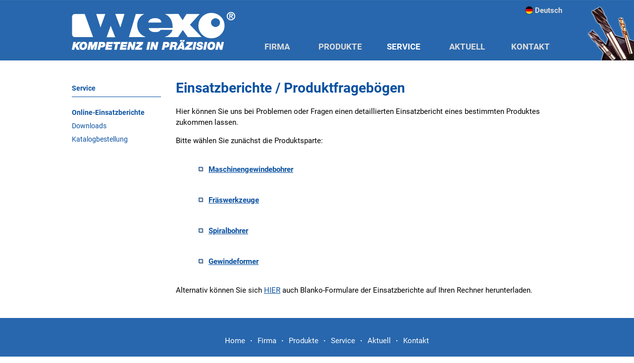

--- FILE ---
content_type: text/html; charset=utf-8
request_url: https://www.wexo.com/service/einsatzberichte.htm
body_size: 1925
content:
<!DOCTYPE html>
<!--[if lt IE 7]>      <html class="no-js lt-ie9 lt-ie8 lt-ie7"> <![endif]-->
<!--[if IE 7]>         <html class="no-js lt-ie9 lt-ie8"> <![endif]-->
<!--[if IE 8]>         <html class="no-js lt-ie9"> <![endif]-->
<!--[if gt IE 8]><!--> <html class="no-js"> <!--<![endif]-->
<head>
<meta charset="utf-8">
<title>Einsatzberichte / Produktfragebögen | WEXO Pr&auml;zisionswerkzeuge</title>
<meta name="keywords" content="" />
<meta name="description" content="Einsatzberichte / Produktfrageb&ouml;gen" />
<meta name="viewport" content="width=device-width, initial-scale=1.0" />
<meta name="robots" content="index, follow" />
<link href="/lib/main.css?t=20260131014612" rel="stylesheet" type="text/css" />
<link rel="stylesheet" type="text/css" media="screen and (max-width: 990px)" href="/lib/mobile.css?t=20260131014612" />

<script type="text/javascript" src="/lib/jquery/jquery-3.6.1.min.js"></script>
<script type="text/javascript" src="/lib/scripts.js"></script>



<script language="javascript">
document.cookie = "wexolanguage=de;expires=Fri, 30-Nov-2029 00:00:00 GMT; path=/;domain=.www.wexo.com;";
</script>

</head>



<body class=""><div id="pagewrap">

<!--sphider_noindex-->

<div id="header">
<div id="header_content" class="contentwidth">
<div id="logo"><a href="/"><img src="/images/gestalt/logo.png" alt="WEXO" /></a></div>


<div id="langselect" class="nav-wrapper">
 <div class="sl-nav">
    <ul>
    <li><i class="sl-flag flag-de"></i> <b>Deutsch</b> <i class="fa fa-angle-down" aria-hidden="true"></i>    <div class="triangle"></div>
    <ul>
    <li><a href="/"><i class="sl-flag flag-de"><div id="germany"></div></i> <span class="active">Deutsch</span></a></li>
    <li><a href="/en/"><i class="sl-flag flag-usa"><div id="usa"></div></i> <span>Englisch</span></a></li>
    </ul>
    </li>
   </ul>
</div>
</div>



<div id="hamburgerplaceholder"></div>
<div id="mainmenu_wrapper">
<div id="mainmenu" class="contentwidth clearfix">
<ul id="nav-main" class="lang_de">
<li class="menulevel1 notcurrent first"><span><a class="menulevel1" href="/firma/index.htm">Firma</a></span></li>

<li class="menulevel1 notcurrent folder"><span><a class="menulevel1" href="/produkte/index.htm">Produkte</a></span>
<ul>

<li><a href="/produkte/suche.htm?art=mgb">Gewindewerkzeuge</a></li>

<li><a href="/produkte/suche.htm?art=fra">Fräswerkzeuge</a></li>

<li><a class="last" href="/produkte/suche.htm?art=spi">Bohrwerkzeuge</a></li>
</ul>
</li>

<li class="menulevel1 current folder"><span><a class="menulevel1" href="/service/index.htm">Service</a></span>
<ul>

<li><a href="/service/einsatzberichte.htm">Online-Einsatzberichte</a></li>

<li><a href="/service/downl.htm">Downloads</a></li>

<li><a class="last" href="/service/bestellung.htm">Katalogbestellung</a></li>
</ul>
</li>

<li class="menulevel1 notcurrent folder"><span><a class="menulevel1" href="/aktuell/index.htm">Aktuell</a></span>
<ul>

<li><a href="/aktuell/index.htm">News</a></li>

<li><a href="/aktuell/presse.htm">Presse</a></li>

<li><a href="/aktuell/termine.htm">Termine/Messen</a></li>

<li><a class="last" href="/aktuell/jobs.htm">Jobs</a></li>
</ul>
</li>

<li class="menulevel1 last notcurrent"><span><a class="menulevel1" href="/kontakt/index.htm">Kontakt</a></span></li>
</ul>
</div><!-- //#mainmenu -->
</div><!-- //#mainmenu_wrapper -->


</div><!-- // header_content -->
</div><!-- // header -->





<div id="contentrow" class="contentwidth">


<div id="contentcell_left"><div id="nav-sub"><h4><a href="/service/index.htm">Service</a></h4><ul>
<li class="current activechildren"><a  href="/service/einsatzberichte.htm">Online-Einsatzberichte</a></li>

<li class=""><a  href="/service/downl.htm">Downloads</a></li>

<li class=""><a  href="/service/bestellung.htm">Katalogbestellung</a></li>
</ul></div></div>

<!--/sphider_noindex-->


<div id="contentcell_main" class="withleftcol">

       
<h1>Einsatzberichte / Produktfragebögen</h1>
<p>Hier
        können Sie uns bei Problemen oder Fragen einen detaillierten Einsatzbericht eines
        bestimmten Produktes zukommen lassen.</p>
        <p>Bitte wählen Sie zunächst die
        Produktsparte:</p>
        <blockquote>
          <table border="0" cellpadding="4">
            <tr>
              <td>
                <p><img border="0" src="../../../images/bullet.gif" width="10" height="13"></p>
              </td>
              <td valign="top">
                <p><a href="service_einsatzbericht_mgb_d.htm"><b>Maschinengewindebohrer</b></a></p>
              </td>
            </tr>
            <tr>
              <td>
                <p><img border="0" src="../../../images/bullet.gif" width="10" height="13"></p>
              </td>
              <td valign="top">
                <p><a href="service_einsatzbericht_fra_d.htm"><b>Fräswerkzeuge</b></a></p>
              </td>
            </tr>
            <tr>
              <td>
                <p><img border="0" src="../../../images/bullet.gif" width="10" height="13"></p>
              </td>
              <td valign="top">
                <p><a href="service_einsatzbericht_spibo_d.htm"><b>Spiralbohrer</b></a></p>
              </td>
            </tr>
            <tr>
              <td>
                <p><img border="0" src="../../../images/bullet.gif" width="10" height="13"></p>
              </td>
              <td valign="top">
                <p><a href="service_einsatzbericht_former_d.htm"><b>Gewindeformer</b></a></p>
              </td>
            </tr>
          </table>
        </blockquote>
        <p>Alternativ können Sie sich <a href="downl_einberi.htm">HIER</a> auch Blanko-Formulare der
        Einsatzberichte auf Ihren Rechner herunterladen.
    

    






</div><!-- //contentcell_main -->

<div class="clearer"></div>
</div><!-- //contentrow -->


<div class="clearer"></div>

<div id="footer">

<div id="footer_content" class="contentwidth">

<ul class="footer_linkline"><li><a href="/">Home</a></li><li><a href="/firma/index.htm">Firma</a></li><li><a href="/produkte/index.htm">Produkte</a></li><li><a href="/service/index.htm">Service</a></li><li><a href="/aktuell/index.htm">Aktuell</a></li><li><a href="/kontakt/index.htm">Kontakt</a></li></ul><div class="clearer"></div><ul class="footer_linkline"><li><a href="/others/impressum.htm">Impressum</a></li><li><a target="_blank" href="/images/downloads/WEXO_DE_GDPR_Privacy_Notice.pdf">Datenschutzerklärung</a></li><li><a href="/others/agbs.htm">AGB</a></li><li><a href="/en/">English Version</a></li></ul><div class="clearer"></div><ul class="footer_linkline"><li>&copy; 2026 WEXO Präzisionswerkzeuge GmbH</li></ul><div class="clearer"></div>
<p style="text-align:center;"><img style="max-width:300px;" src="/images/gestalt/logo_footer.png" /></p>


</div><!-- //footer_content -->

</div><!-- //footer -->

<!--/sphider_noindex-->

</div><!-- //pagewrap -->
</body>
</html>

--- FILE ---
content_type: text/css
request_url: https://www.wexo.com/lib/main.css?t=20260131014612
body_size: 4585
content:

/* roboto-regular - latin */
@font-face {
  font-family: 'Roboto';
  font-style: normal;
  font-weight: 400;
  src: url('/lib/fonts/roboto-v30-latin-regular.eot'); /* IE9 Compat Modes */
  src: local(''),
       url('/lib/fonts/roboto-v30-latin-regular.eot?#iefix') format('embedded-opentype'), /* IE6-IE8 */
       url('/lib/fonts/roboto-v30-latin-regular.woff2') format('woff2'), /* Super Modern Browsers */
       url('/lib/fonts/roboto-v30-latin-regular.woff') format('woff'), /* Modern Browsers */
       url('/lib/fonts/roboto-v30-latin-regular.ttf') format('truetype'), /* Safari, Android, iOS */
       url('/lib/fonts/roboto-v30-latin-regular.svg#Roboto') format('svg'); /* Legacy iOS */
}
/* roboto-700 - latin */
@font-face {
  font-family: 'Roboto';
  font-style: normal;
  font-weight: 700;
  src: url('/lib/fonts/roboto-v30-latin-700.eot'); /* IE9 Compat Modes */
  src: local(''),
       url('/lib/fonts/roboto-v30-latin-700.eot?#iefix') format('embedded-opentype'), /* IE6-IE8 */
       url('/lib/fonts/roboto-v30-latin-700.woff2') format('woff2'), /* Super Modern Browsers */
       url('/lib/fonts/roboto-v30-latin-700.woff') format('woff'), /* Modern Browsers */
       url('/lib/fonts/roboto-v30-latin-700.ttf') format('truetype'), /* Safari, Android, iOS */
       url('/lib/fonts/roboto-v30-latin-700.svg#Roboto') format('svg'); /* Legacy iOS */
}


* 	{ 
	outline: 0;	

	}

html
	{
	margin:0; 
	padding:0; 
	outline: 0;	
	overflow-y: scroll;
	}


body
	{
	margin:0; 
	padding:0; 
	outline: 0;	
	
	font-family: Roboto, sans-serif;
    	font-size: 15px;
    	color: #000000;	
    	
    	line-height: 1.5;
	}


img
	{
	border:0;
	max-width:100%;
	
	}
	
td
	{
	vertical-align:top;
	}	


a 	{
	color: #0A51A1;
	text-decoration:underline;
	}

a:hover 
	{
	color: #CC0000;
	text-decoration: underline;
	}

.smalltext
	{
	font-size: 13px;
	}




div.clearer::after {
  content: "";
  display: table;
  clear: both;
}




/* ####################################################################################################################
   SEITEN-BEREICHE
   #################################################################################################################### */

.contentwidth
	{
	width:100%;
	max-width:990px;
	margin:0 auto;
	}


#header
	{
	background:#0a51a1;
	background-image:url(/images/gestalt/header_back.png);
	background-repeat:no-repeat;
	background-position:bottom right;
	margin-bottom:5px;
	color:#fff;
	}

#header_content
	{
	position:relative;

	}
	
#logo
	{
	padding:24px 0 15px 0;
	}

#logo img
	{
	/*filter: drop-shadow(0px 0px 3px #444);*/
	}

#hright
	{

	}

#footer
	{
	background:#0a51a1;
	background-image:url(/images/gestalt/balken_back.gif);
	margin-bottom:5px;
	padding:20px 0;
	color:#fff;	
	}

#footer a
	{
	color:#fff;	
	}

#contentcell_main
	{
	padding: 25px 0 30px 0;
	overflow:hidden;
	
	}

#contentcell_left
	{
	width:180px;
	float:left;
	padding:25px 0 30px 0;
	
	}

#contentcell_main.overwidth
	{
	overflow:visible;
	}

#contentcell_main.withleftcol
	{
	
	margin-left:210px;
	
	}

.homebox
	{
	border:2px solid #0A51A1;
	height:200px;
	
	}

.homebox_slides
	{
	float:right;
	}

.homebox_text
	{
	padding:15px;margin-right:300px;
	}

#slideshow
	{
	position:relative;
	width:280px;
	height:200px;
	}

.ticker_wrap
	{
	border:2px solid #0A51A1;
	margin-bottom:25px;
	}

.ticker_title
	{
	background:#0A51A1;
	color:#fff;
	font-weight:bold;
	height:50px;
	padding:0 15px;
	float:left;
	line-height:50px;
	}

#myticker
	{
	line-height:50px;
	float:left;
	height:50px;
	padding:0px 10px;
	}
	
.myticker_marquee
	{
	height:100%;
	}

/* ####################################################################################################################
   SUCHFORM
   #################################################################################################################### */	
select.suchdropdown
	{
	width:400px;
	}


table.such_table
	{
	border-collapse: collapse;
	}

table.such_table td
	{
	padding: 5px;	
	}
	
table.such_table tr td:nth-child(3)
	{
	vertical-align:bottom;
	}	

table.suchresult
	{
 	border-collapse:separate;
        border-spacing:0 5px;
	width:100%;
	cursor:pointer;
	}

table.suchresult td
	{
	padding: 5px 10px;	
	}
	
table.suchresult tr
	{
	
	}	

table.suchresult tr td:nth-child(1)
	{
	border-top:1px solid #ccc;
	border-bottom:1px solid #ccc;
	border-left:1px solid #ccc;
	}

table.suchresult tr td:nth-child(2)
	{
	width:300px;
	border-top:1px solid #ccc;
	border-bottom:1px solid #ccc;
	border-right:1px solid #ccc;	
	}


	
/* ####################################################################################################################
   LINKS
   #################################################################################################################### */	
a.pdf
	{
	background: url(/images/gestalt/icon_pdf.png) no-repeat left center; 
	padding: 2px 0 2px 28px; 
	line-height:2em;
	border-bottom: none !important; 
	
	}



/* ####################################################################################################################
   DETAILANSICHT
   #################################################################################################################### */

div.wexo_artikel_wrapper
	{
	float:left;
	
	xxoverflow-x:auto;
	}

table.wexo_artikel
	{

	}

table.wexo_artikel td
	{
	padding:2px 5px;
	white-space: nowrap;
	
	}
div.wexo_artikel_baumass
	{
	margin-left:600px;
	}

/* ####################################################################################################################
   LISTROWS
   #################################################################################################################### */	
div.dl_listrow
	{
	border:1px solid #0A51A1;
	padding:12px;
	line-height:1em;
	margin-bottom:12px;
	}
div.dl_listrow h4
	{
	margin-top:0;
	}
div.dl_listrow p:last-child
	{
	margin-bottom:0;
	}


div.dl_listrow div.download_listrow_text
	{
	margin-right:160px;
	}

div.dl_listrow div.download_listrow_image
	{
	float:right;
	}

div.dl_listrow img
	{
	max-width:120px;
	}


div.news_listrow
	{
	border:1px solid #0A51A1;
	padding:12px;
	line-height:1em;
	margin-bottom:12px;
	}
div.news_listrow h4
	{
	margin-top:0;
	}
div.news_listrow p:last-child
	{
	margin-bottom:0;
	}


div.news_listrow div.news_listrow_text
	{
	margin-right:160px;
	}

div.news_listrow div.news_listrow_image
	{
	float:right;
	}

div.news_listrow img
	{
	max-width:120px;
	}
	
div.news_pdflink
	{
	float:right;
	}

div.news_pdflink img
	{
	margin-right:5px;
	}

/* ####################################################################################################################
   FOOTERMEMBERS
   #################################################################################################################### */	



ul.footer_linkline
	{
	clear:both;
	list-style-type:none;
	display: flex;
	justify-content: center;	
	}

ul.footer_linkline li
	{
	float:left;
	}
   
ul.footer_linkline li:after{ 
   content: '\00B7';
   font-weight: bold;
   font-style: normal;
   margin:0px 10px 0px 10px;
   
   text-decoration:none;

}    

ul.footer_linkline li:last-child:after{ 
   content: '';
   margin:0;
} 
   
ul.footer_linkline a
	{
	text-decoration:none;
	}

ul.footer_linkline a:hover
	{
	text-decoration:underline;
	}

/* ####################################################################################################################
   MAINMENU OBEN
   #################################################################################################################### */

div#mainmenu
	{
	z-index: 1200;
	}


#nav-main
	{
	margin:0;
	display:table;
	width:640px;
	table-layout: fixed;
	position:absolute;
	right:0;
	bottom:0;
	}


#nav-main ul, #nav-main li
	{
	margin:0; 
	padding:0; 
	outline: 0;
	}


#nav-main li
	{
	list-style: none;
	position:relative;
	
	}
	
#nav-main li.menulevel1
	{
	color: #bbb;
	font-size: 17px;
	font-weight:700;
	padding: 0;
	position:relative;
	display:table-cell;
	text-align:center;
	text-transform:uppercase;
	margin-right:10px;
	}


#nav-main li.menulevel1:last-child
	{
	margin-right:0px;
	}
	


#nav-main li.versteckt
	{
	display:none;
	}
	
#nav-main li a	
	{
	color: #ddd;
	text-decoration:none;
	padding: 0;
	display:block!important;
	line-height:55px;
	}	


#nav-main li.current a
	{
	color: #fff;
	}


#nav-main ul
	{
	visibility: hidden; /* hides sub-menu */
	opacity: 0;
	transition: all 0.3s ease-in-out 0s, visibility 0s linear 0.3s, z-index 0s linear 0.01s;
	
	background:#e6e6e6;
	
	position: absolute;
	top:55px;
	
	width:150%;
	z-index:200;
	margin:0;
	
	}

#nav-main li.folder:hover
	{
	
	}


#nav-main li.notcurrent:hover a
	{
	color:#004279;
	
	}




#nav-main li:hover ul
	{
	visibility: visible; /* shows sub-menu */
	opacity: 1;
	transform: translateY(0%);
	transition-delay: 0s, 0s, 0.3s; /* this removes the transition delay so the menu will be visible while the other styles transition */
	}


#nav-main li:hover ul ul
	{
	display:none;
	}


#nav-main li:hover ul li:hover ul
	{
	display:block;
	position: absolute;
	width:100%;
	left:100%;	
	top:0;
	}


#nav-main li ul li
	{
	color:#000;
	padding: 0!important;
	
	font-size:13px;
	text-align:left;
	border-bottom:1px solid #254279;
	}
	
#nav-main li ul li a
	{
	font-weight:bold!important;
	color:#254279!important;
	padding:7px 12px 7px 12px;
	height:auto;
	line-height:1.2em;
	}	

#nav-main li ul li a:hover
	{
	background-color:#2866ad;
	color:#fff!important;
	
	}	


#nav-main li ul li.folder
	{
	background-image:url(/images/gestalt/menumore_back.png);
	background-repeat:no-repeat;
	background-position: right center;
	
	}


#nav-main li ul li.folder a:hover
	{
	background-image:url(/images/gestalt/menumore_back_hover.png);
	background-repeat:no-repeat;
	background-position: right center;
	
	}

	
#nav-main li ul li.folder ul li a:hover	
	{
	background-image:none;
	}



/* ####################################################################################################################
   SUBMENU LEFT
   #################################################################################################################### */


#nav-sub 
	{
	padding:0px;
	}

#nav-sub ul, #nav-sub li
	{
	margin:0; 
	padding:0; 
	outline: 0;
	}

#nav-sub a
	{
	text-decoration:none;
	}

#nav-sub ul
	{
	margin:0;
	}


#nav-sub h4
	{
	color:#000;
	font-size:14px;
	line-height:15px;
	padding-bottom:9px;
	border-bottom:1px solid #0a51a1;

	
	}

#nav-sub a
	{
	color:#0a51a1;
	display:block;
	font-size:14px;
	}


#nav-sub li.current a
	{
	font-weight:bold;
	}




#nav-sub li.current ul li a
	{
	font-weight:normal;
	}

#nav-sub li.current ul li.current a
	{
	font-weight:bold;
	}



#nav-sub h4 a
	{
	
	}

#nav-sub a:hover
	{
	text-decoration:none;
	}
	
#nav-sub ul li
	{
	list-style: none;
	
	}

#nav-sub ul li a
	{
	padding:3px 0;
	}


#nav-sub ul li ul 
	{
	padding: 0 0 0 10px;
	}
	
#nav-sub ul li:first-child
	{
	
	}

#nav-sub ul li:last-child
	{
	border-bottom:0;
	}

#nav-sub ul li a:hover
	{
	background:#eee;
	}


/* ####################################################################################################################
   FONTS
   #################################################################################################################### */


hr
	{
	border: 0;
	height: 1px;
    	background-image: linear-gradient(to right, rgba(0, 0, 0, 0), rgba(0, 0, 0, 0.75), rgba(0, 0, 0, 0));
	}

.smallcopy
	{
	
    	font-size: 10px;
    	color: #1D2A63;
	}


h1 {
	
	font-size: 28px;
	font-weight: bold;
	margin-top: 5px;
	margin-bottom: 10px;
	color: #0A51A1;
}

h2 {

	font-size: 24px;
	font-style: bold;
	line-height: normal;
	font-weight: bold;
	font-variant: normal;
	color: #0A51A1;
}
	
	
h3 {

	font-size: 20px;
	font-style: bold;
	line-height: normal;
	font-weight: bold;
	font-variant: normal;
	color: #0A51A1;
}

h4 {

	font-size: 16px;
	font-style: bold;
	line-height: normal;
	font-weight: bold;
	font-variant: normal;
	color: #0A51A1;
}	
	

input, textarea, select {
	
	font-size: 14px;
	font-style: normal;
	color: #000000;
	font-weight: normal;
	font-variant: normal;
	text-decoration: none;
	background-color: #FFFFFF;
	padding:3px 8px;
}

input.submit {
	
	font-size: 15px;
	font-style: normal;
	color: #0A51A1;
	font-weight: bold;
	font-variant: normal;
	text-decoration: none;
	background-color: #C2D3E7;
	border:1px solid #0A51A1;
	border-radius:5px;
	padding:4px 8px;
	margin-bottom:12px;
}



	


a.navi:active, a.navi:visited, a.navi:link {
	color: #FFFFFF; text-decoration: none
}
a.navi:hover {
	color: #FFFFFF; text-decoration: none
}



A.menulink:link, A.menulink:visited, A.menulink:active,A.menulink:hover
{	
	text-decoration: none;
	font-size: 10px;
	
	color: #333333;
}



A.amenulink:link, A.amenulink:visited, A.amenulink:active, A.amenulink:hover
{	
	text-decoration: none;
	font-size: 10px;
	font-weight: bold;
	
	color: #FFFFFF;
}


A.mmlink:link, A.mmlink:visited, A.mmlink:active,.mmlink
{	
	text-decoration: none;
	font-size: 13px;
	
	font-variant: small-caps;
	color: #477DB9;
	font-weight: bold;
}


A.mmlink:hover
{	
	text-decoration: underline;
	font-size: 13px;
	
	color: #0A51A1;
	font-variant: small-caps;
	font-weight: bold;
}



A.ammlink:link, A.ammlink:visited, A.ammlink:active,A.ammlink:hover,.ammlink
{	
	text-decoration: none;
	font-size: 13px;
	
	color: #A10A2A;
	font-variant: small-caps;
	font-weight: bold;
}


.minilink, A.minilink:link, A.minilink:visited, A.minilink:active
{	
	text-decoration: none;
	font-size: 10px;
	
	color: #000000;
}

A.minilink:hover
{	
	text-decoration: underline;
	font-size: 10px;
	
	color: #000000;
}


/* #################################################################
   KACHEL
   ################################################################# */

div.kachel_wrapper
	{
	clear:both;
	
	
	}

div.kachel_wrapper:before,
div.kachel_wrapper:after {
    content:"";
    display:table;
}
div.kachel_wrapper:after {
    clear:both;
}


div.kachel
	{
	width: 300px;
	height:380px;
	background-size: contain;
	background-repeat:no-repeat;
	background-position: center center;
	float:left;
	margin: 0 45px 15px 0;
	-webkit-box-shadow: inset 0px 0px 0px 1px rgba(0,92,169,1);
	-moz-box-shadow: inset 0px 0px 0px 1px rgba(0,92,169,1);
	box-shadow: inset 0px 0px 0px 1px rgba(0,92,169,1);	
	position:relative;
	overflow:hidden;
	}

div.kachel.isprod
	{
	background-size: auto;
	background-position: center 20px;
	}

div.kachel:nth-child(3n+0)
	{
	margin-right:0;
	}

a.kachelcontent
	{
	display:table-cell;
	vertical-align: middle;
	width:300px;
	height:78px;
	padding-top:302px;
	text-align:center;
	color:#fff;
	
	text-transform:uppercase;
	font-size:16px;		

	background: -moz-linear-gradient(top, rgba(10,81,161,1) 0%, rgba(10,81,161,1) 100%);
	background: -webkit-linear-gradient(top, rgba(0,92,169,1) 0%,rgba(10,81,161,1) 100%);
	background: linear-gradient(to bottom, rgba(10,81,161,1) 0%,rgba(10,81,161,1) 100%);
	filter: progid:DXImageTransform.Microsoft.gradient( startColorstr='#0a51a1', endColorstr='#0a51a1',GradientType=0 );
	background-position: center bottom;
	background-size:auto 75px;
	background-repeat:repeat-x;
	}
	
div.kachel:hover a.kachelcontent
	{
	-webkit-box-shadow: 0px 0px 10px 0px rgba(0,0,0,0.35);
	-moz-box-shadow: 0px 0px 10px 0px rgba(0,0,0,0.35);
	box-shadow: 0px 0px 10px 0px rgba(0,0,0,0.35);
	
	}


div.kachel div.kachel_reveal
	{
	width: 270px;
	height: 302px;
	position: absolute;
	overflow: hidden;
	top: 0;
	left: 0;
	background-color:#005ca9;
	background-color:rgba(10,81,161,0.85);
	color:#fff;
	padding:15px;
	
  
   -webkit-transform: translateY(-100%);
   -moz-transform: translateY(-100%);
   -o-transform: translateY(-100%);
   -ms-transform: translateY(-100%);
   transform: translateY(-100%);
   -ms-filter: "progid: DXImageTransform.Microsoft.Alpha(Opacity=100)";
   filter: alpha(opacity=100);
   opacity: 1;
   -webkit-transition: all 0.3s ease-in-out;
   -moz-transition: all 0.3s ease-in-out;
   -o-transition: all 0.3s ease-in-out;
   -ms-transition: all 0.3s ease-in-out;
   transition: all 0.3s ease-in-out;	
	
}


div.kachel div.kachel_reveal a
	{
	color:#fff;
	}


div.kachel:hover .kachel_reveal {
   -webkit-transform: translateY(0px);
   -moz-transform: translateY(0px);
   -o-transform: translateY(0px);
   -ms-transform: translateY(0px);
   transform: translateY(0px);
}


/* Effect 4: bottom border enlarge */

div.kachel span
	{
	position:relative;
	display:inline-block;
	margin-top:0px;
	max-width:300px;
	}

div.kachel span::after {
	position: absolute;
	top: 100%;
	left: 0;
	width: 100%;
	height: 1px;
	background: #fff;
	content: '';
	opacity: 0;
	-webkit-transition: height 0.3s, opacity 0.3s, -webkit-transform 0.3s;
	-moz-transition: height 0.3s, opacity 0.3s, -moz-transform 0.3s;
	transition: height 0.3s, opacity 0.3s, transform 0.3s;
	-webkit-transform: translateY(-10px);
	-moz-transform: translateY(-10px);
	transform: translateY(-10px);
}

div.kachel:hover span::after,
div.kachel:focus span::after {
	height: 1px;
	opacity: 1;
	-webkit-transform: translateY(0px);
	-moz-transform: translateY(0px);
	transform: translateY(0px);
}


/* #################################################################
   SPRACHAUSWAHL
   ################################################################# */

#langselect
	{
	  position:absolute;
	  right:0;
	  top:10px;
	  color:#ddd;
	}


#langselect a
{
text-decoration:none;

}


.nav-wrapper {
  
  text-align: left;

}
  .sl-nav {
  display: inline;
}
.sl-nav ul {
  margin:0;
  padding:0;
  list-style: none;
  position: relative;
  display: inline-block;
}
.sl-nav li {
  cursor: pointer;
  padding-bottom:10px;
}
.sl-nav li ul {
  display: none;
}
.sl-nav li:hover ul {
  position: absolute;
  top:29px;
  right:-15px;
  display: block;
  background: #fff;
  width: 120px;
  padding-top: 0px;
  z-index: 1;
  border-radius:5px;
  box-shadow: 0px 0px 20px rgba(0,0,0,0.2);
}
.sl-nav li:hover .triangle {
  position: absolute;
  top: 15px;
  right: -10px;
  z-index:10;
  height: 14px;
  overflow:hidden;
  width: 30px;
  background: transparent;
}
.sl-nav li:hover .triangle:after {
  content: '';
  display: block;
  z-index: 20;
  width: 15px;
  transform: rotate(45deg) translateY(0px) translatex(10px);
  height: 15px;
  background: #fff;
  border-radius:2px 0px 0px 0px;
  box-shadow: 0px 0px 20px rgba(0,0,0,0.2);
}
.sl-nav li ul li {
  position: relative;
  text-align: left;
  background: transparent;
  padding: 15px 15px;
  padding-bottom:0;
  z-index: 2;
  font-size: 15px;
  color: #3c3c3c;
}
.sl-nav li ul li:last-of-type {
  padding-bottom: 15px;
}
.sl-nav li ul li span {
  padding-left: 5px;
}
.sl-nav li ul li span:hover, .sl-nav li ul li span.active {
  color: #146c78;
}
.sl-flag {
  display: inline-block;
  box-shadow: 0px 0px 3px rgba(0,0,0,0.4);
  width: 15px;
  height: 15px;
  background: #aaa;
  border-radius: 50%;
  position: relative;
  top: 2px;
  overflow: hidden;
}
.flag-de {
background: url('[data-uri]');
  background-size: cover;
  background-position: center center;
}
.flag-usa {
  background-size: cover;
  background-position: center center;
  background: url('[data-uri]');
}

--- FILE ---
content_type: text/css
request_url: https://www.wexo.com/lib/mobile.css?t=20260131014612
body_size: 1333
content:

body:after 
	{
        content: 'mobile';
        display: none;
	}
	
.mobileclearer::before,
.mobileclearer::after {
  content: " ";
  display: table;
} 

.mobileclearer::after {
  clear: both;
}

.mobileclearer {
  *zoom: 1; /* Für den IE6 und IE7 */
}



	
.contentwidth
	{
	width:auto;
	padding: 20px;
	max-width:100%;
	}

#header
	{
	background:#0a51a1;
	background-image:none;

	}



#contentcell_main
	{
	
	}


#contentcell_left
	{
	display:none;
	}
	
#contentcell_main.withleftcol
	{
	margin: 0 0 0 0;
	width:auto;
	}	
	
#langselect
	{
	right:10px;
	top:10px;

	}
	

td.mobileblock
	{
	display:block;
	}

.homebox
	{
	height:auto;
	}

.homebox_slides
	{
	float:none;
	}

.homebox_text
	{
	padding:15px;
	margin-right:0;
	}

#slideshow
	{
	position:static;

	margin: 0 auto;
	
	}
#slideshow img
	{
	xxmin-width:100%;
	}

div.news_listrow div.news_listrow_text
	{
	margin-right:0;
	}

div.news_listrow div.news_listrow_image
	{
	display:none;
	}


@media screen and (max-width: 640px){

div.kachel
	{
	float:none;
	margin:0 auto 20px auto;
	
	}

div.kachel:nth-child(3n+0) {
	    margin-right: auto;
}
}


.ticker_title
	{
	background:#0A51A1;
	color:#fff;
	font-weight:bold;
	height:50px;
	padding:0 15px;
	float:none;
	line-height:50px;
	text-align:center;
	}

#myticker
	{
	float:none;
	height:80px;
	padding:0px 10px;
	}




/* ####################################################################################################################
   SUCHFORM
   #################################################################################################################### */	
select.suchdropdown
	{
	width:100%;
	}


table.such_table
	{
	
	}

table.such_table tr td:nth-child(1)
	{
	display:block;
	padding-bottom:0;
	}

table.such_table tr td:nth-child(2)
	{
	display:block;
	padding-top:0;
	}
	
	
input.submit 	
	{
	display:block;
	width:100%;
	margin-bottom:15px;
	}	


table.suchresult
	{
 	border-collapse:collapse;
	width:100%;
	margin-bottom:10px;
	}

table.suchresult tr td:nth-child(1)
	{
	border-top:1px solid #ccc;
	border-bottom:none;
	border-left:1px solid #ccc;
	border-right:1px solid #ccc;
	display:block;
	}

table.suchresult tr td:nth-child(2)
	{
	display:block;
	width:100%;
	border-top:none;
	border-bottom:1px solid #ccc;
	border-right:1px solid #ccc;	
	border-left:1px solid #ccc;
	}


/* ####################################################################################################################
   DETAILANSICHT
   #################################################################################################################### */

div.wexo_artikel_wrapper
	{
	float:none;
	overflow-x:auto;
	}

table.wexo_artikel
	{

	}

table.wexo_artikel td
	{
	
	
	}
div.wexo_artikel_baumass
	{
	margin-left:0;
	}


/* ####################################################################################################################
   LISTROWS
   #################################################################################################################### */	



div.dl_listrow div.download_listrow_text
	{
	margin-right:0;
	}

div.dl_listrow div.download_listrow_image
	{
	float:none;
	}

div.dl_listrow img
	{
	max-width:100%;
	margin-bottom:8px;
	}

	
/* ####################################################################################################################
   FOOTER
   #################################################################################################################### */		


ul.footer_linkline
	{
	clear:both;
	list-style-type:none;
	display: block;
	justify-content: left;	
	}

ul.footer_linkline li
	{
	float:none;
	}
   
ul.footer_linkline li:after{ 
   content: '';
}   

ul.footer_linkline li:before{ 
   content: '\00B7';
   font-weight: bold;
   font-style: normal;
   margin:0px 10px 0px 10px;
   
   text-decoration:none;

} 


div.footermenu
	{
	float:none;
	display:inline-block;
	padding:10px;
	}


div.footermenu a
	{
	display:block;
	
	}

div.footermenu a:after{ 
   content: '';
   margin:0;
}    


ul.footermembers
	{
	display:block;
	}
	
ul.footermembers li
	{
	display:inline-block;
	width:50%;
	margin-bottom:1em;
	}	

/* ####################################################################################################################
   MAINMENU
   #################################################################################################################### */		
	
#hamburger
	{
	color:#E6E6E6;
	background:#000 url(/images/gestalt/hamburger.png) right center no-repeat;
	width:auto;
	height:30px;
	line-height:30px;
	clear:both;
	display:block;
	font-size:14px;
	margin-top:5px;
	padding-left:15px;
	z-index:9999;
	}

#hamburger.active
	{
	color:#fff;
	background:#000 url(/images/gestalt/hamburger_active.png) right center no-repeat;
	}
	
div#mainmenu
	{
	position:static;
	float:none;
	height: auto;
	top: auto;
	left: auto;
	width: auto;
	height: auto;
	margin: 0;
	padding: 0;
	}	
	


#nav-main
	{
	position: static;
	float:none;
	height: auto;
	display:none;
	background:#eee;
	background-image:none!important;
	padding:0;
	z-index:99999;
	width:100%;
	}
	

#nav-main > li, #nav-main > li.menulevel1 {
	text-align:left;
	display:block;
	float: none; 
	width: auto; 
	background: #efefef;
	border-bottom:1px solid #ccc;
	height:auto;
	padding:0;
	font-size:18px;
	color:#000;

	}


	
#nav-main >li > a, #nav-main > li.menulevel1 > span > a
	{ 
	height:auto;
	line-height: 40px; 
	float:none;
	padding:0 10px!important;
	color:#000;
	}
	


#nav-main li ul { 
	position: static; 
	float:none;
	width:100%;
	clear:both;
	border:0;
	background:transparent;
	padding:0;
	
	margin: 0;
	
	}


#nav-main li:hover ul
	{
	display:block;
	background:#fff;
	-moz-box-shadow: 0;
	-webkit-box-shadow: 0;
	box-shadow: 0;
	position: static;
	margin-left:0;
	width:auto;
	
	
	}
	
	
#nav-main li.last ul
	{
	margin: 0;
	}	

#nav-main li ul li {
	clear: both;
	width: 100%;
	float: none; 
	border:0;
	background-image:none;
	border-left:0;
	}

#nav-main li ul li a, #nav-main li.notcurrent:hover li a
	{
	color:#000;
	font-size:15px;
	}

#nav-main li.current a, #nav-main li.current a:hover
	{
	background: #C1C1C1;
	}

#nav-main ul li a, #nav-main ul a, #nav-main li.current ul a, #nav-main li:hover ul a
	{
	
	background: #C1C1C1;
	padding:0 0 0 20px;
	line-height: 30px; 
	width:100%;
	display:block;
	}

#nav-main li:hover ul li:hover ul
	{
	display:block;
	position: static;
	}

#nav-main li:hover ul li:hover ul li a
	{
	padding-left:40px!important;
	}

#nav-main li.after-current ul {margin-left:0;}
#nav-main-wrapper li:hover ul { display: none;  }
#nav-main > li ul { display: none;  }
#nav-main > li.tap { background: #555;  }
#nav-main > li.tap ul { display: block;  }
#nav-main > li.current.tap ul { display: block;  }	
	

--- FILE ---
content_type: application/javascript
request_url: https://www.wexo.com/lib/scripts.js
body_size: 786
content:
//*************************************************
// SCRIPTS AM SEITENSTART / document.ready
//*************************************************

var is_mobile=0;

$( document ).ready(function() {

	//JQUERY CACHING
	jQuery.ajaxSetup({ cache:true});


	
	// ****************************
	// MOBILE MODE
	// ****************************
	
	function checkmobile()
		{
	
		var mobilemode = window.getComputedStyle(document.body,':after').getPropertyValue('content');

		if (mobilemode.indexOf("mobile") !=-1)
			{

			is_mobile=1;

			var curItem = false;

			//*****************************************************	
			// MAINMENU
			//*****************************************************
			
			$('#hamburger').remove();
			$('#hamburgerplaceholder').prepend('<div id="hamburger">MENU</div>');

			$('#hamburger').click(function()
				{
				$('#nav-main').toggle();
				$('#nav-main').css("z-index","99999")
				$('#hamburger').toggleClass('active');
				return false;
				});
			$('#nav-main li.folder > span > a').click( function(e) 
				{
				var item = $( this );
				
				if( item[0] != curItem[0] )
					{
					e.preventDefault();
					curItem = item;
					
					}			
				$(this).parent().parent().toggleClass('tap');
				});	

			$('#nav-main li.folder li.folder > a').click( function(e) 
				{
				var item = $( this );
				
				if( item[0] != curItem[0] )
					{
					e.preventDefault();
					curItem = item;
					
					}			
				$(this).parent().toggleClass('tap');
				});



			//COOKIE SETZEN
			document.cookie = 'mobilemode=1; path=/';


			} // ENDE IF MOBILE
		else
			{
			document.cookie = 'mobilemode=0; path=/';

			$('#hamburger').remove();
			$('#nav-main').show();

			}
		}
	
	checkmobile();
	
	$( window ).resize(function() 
		{
  		checkmobile();
		});	

	
	

}); // ENDE DOCUMENT READY



//*************************************************
// SCRIPTS AM SEITENSTART / window.load
//*************************************************

$(window).on('load', function () {
 
 


	// HOEHE CONTENTBEREICH
	//*************************************************
	
	if (is_mobile!=1)
		{
		var availheight=$(window).height() - $("#footer").outerHeight(true) - $("#header").outerHeight(true) - $("#mainmenu_wrapper").outerHeight(true);
		
		if ($("#headimage_wrapper").outerHeight(true)>0) availheight=availheight-$("#headimage_wrapper").outerHeight(true);
		
		if ($("#contentcell_main").height() < availheight) $("#contentcell_main").css("min-height", availheight+"px");
		}




}); // ENDE WINDOW.LOAD







// ===============================================================================================================================

function writemaillink (mailIndex)
{
	mails = new Array("");
	mailIndex = mailIndex | 0;
	document.write("<a class=\"textlink\" href=\"javascript:void(0)\" onclick=\"makemail('" + mails[mailIndex] + "'); return false;\"><script type=\"text/javascript\">document.write(maildecode('" + mails[mailIndex] + "'));</script></a>");
}

// ===============================================================================================================================

function maildecode (input)
{
	var output = input;
	output = output.replace(/\|/, '@');
	output = output.replace("#xxcom#", ".");
	return (output);
}

// ===============================================================================================================================

function makemail($link)
{
	$link = maildecode($link);
	this.location.href = "mailto:" + $link;
}

// ===============================================================================================================================
	